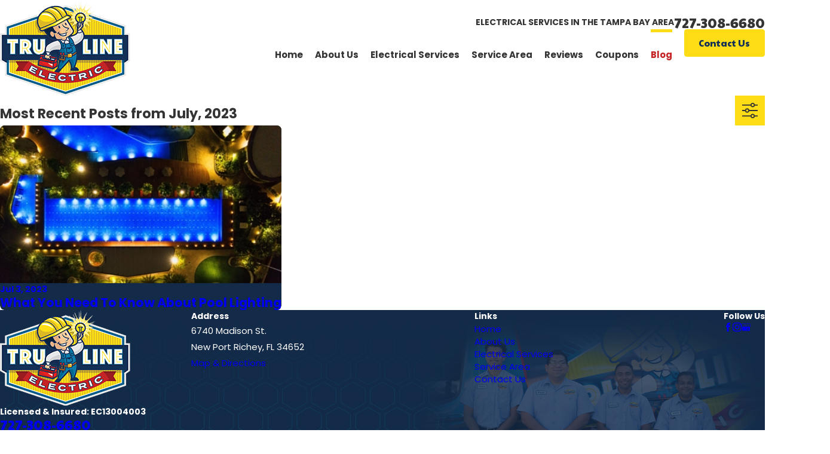

--- FILE ---
content_type: image/svg+xml; charset=utf-8
request_url: https://www.trulineelectric.com/cms/svg/site/mgaq7bdwryt.24.2601151615358.svg
body_size: 21390
content:
<?xml version="1.0" encoding="UTF-8" standalone="no"?>
<svg xmlns="http://www.w3.org/2000/svg" viewBox="0 0 24 24">
<style>
	g path { stroke: none; }
	g.root { display: none; }
	g.root:target { display: inline; }
	g line { stroke: black; }
	g circle { stroke: black; }
	g polyline { stroke: black; }
</style>
<g class="root" id="arrow_down" data-name="arrow down">
	<path d="M13.006 18.316l10.823-10.823a1.217 1.217 0 0 0-1.668-1.668l-10.006 10.006l-10.006-10.006A1.234 1.234 5.402 0 0 0.399 5.642a1.201 1.201 0 0 0-0.117 1.668A0.384 0.384 5.402 0 0 0.399 7.476L11.289 18.316a1.234 1.234 0 0 0 1.668 0Z" />
</g>
<g class="root" id="arrow_left" data-name="arrow-left">
	<path d="M4.82 12.12c0 0.24 0.24 0.48 0.36 0.72L16.69 23.52c0.24 0.36 0.6 0.48 0.96 0.48 0.48 0 0.84-0.12 1.08-0.36 0.48-0.36 0.6-1.2 0.24-1.68 0-0.12-0.12-0.12-0.24-0.24L8.18 12L18.74 2.16c0.48-0.36 0.6-1.2 0.24-1.68 0-0.12-0.12-0.12-0.24-0.24-0.24-0.12-0.6-0.24-1.08-0.24-0.36 0-0.72 0.12-0.96 0.48L5.18 11.16c-0.24 0.24-0.36 0.6-0.36 0.96h0Z" />
</g>
<g class="root" id="arrow_right" data-name="arrow-right">
	<path id="np_arrow_2284437_000000" class="st0" d="M19.184 11.88c0-0.24-0.24-0.48-0.36-0.72L7.305 0.48C7.065 0.12 6.704 0 6.344 0C5.865 0 5.504 0.12 5.264 0.36c-0.48 0.36-0.6 1.2-0.24 1.68c0 0.12 0.12 0.12 0.24 0.24L15.824 12l-10.56 9.84c-0.48 0.36-0.6 1.2-0.24 1.68c0 0.12 0.12 0.12 0.24 0.24C5.504 23.88 5.865 24 6.344 24c0.36 0 0.72-0.12 0.96-0.48l11.52-10.68C19.064 12.6 19.184 12.24 19.184 11.88L19.184 11.88z" />
</g>
<g class="root" id="blog" data-name="blog">
	<path d="M23.81 14.12L21.624 19.793C21.559 19.962 21.397 20.073 21.216 20.073L17.281 20.073L17.281 21.382L22.965 21.382C23.206 21.382 23.402 21.577 23.402 21.818C23.402 22.06 23.206 22.255 22.965 22.255L16.844 22.255L8.975 22.255L8.975 22.255L7.567 22.255C7.244 22.255 6.935 22.184 6.653 22.056L6.344 23.647C6.298 23.884 6.068 24.038 5.831 23.992C5.594 23.947 5.439 23.717 5.485 23.481L5.877 21.47C5.718 21.282 5.588 21.068 5.498 20.83L4.611 18.481L4.611 18.481C4.527 18.255 4.64 18.004 4.867 17.919C5.092 17.834 5.345 17.947 5.43 18.173L6.316 20.523C6.511 21.038 7.009 21.382 7.567 21.382L8.975 21.382L10.678 21.382C10.817 21.382 10.938 21.327 11.029 21.238C11.119 21.147 11.174 21.027 11.174 20.891C11.174 20.767 11.128 20.655 11.05 20.567C10.972 20.48 10.865 20.42 10.739 20.404L8.337 20.106C8.163 20.084 8.002 20.013 7.873 19.902C7.744 19.792 7.646 19.641 7.6 19.47C7.495 19.081 7.284 18.342 7.054 17.742C6.978 17.543 6.9 17.359 6.827 17.214C6.704 16.969 6.587 16.738 6.456 16.54C6.326 16.341 6.186 16.178 6.016 16.048C5.902 15.963 5.774 15.89 5.617 15.833C5.407 15.758 5.144 15.709 4.801 15.709C4.424 15.709 4.129 15.761 3.892 15.849C3.655 15.936 3.473 16.057 3.313 16.215C3.207 16.321 3.111 16.444 3.024 16.588C2.906 16.779 2.803 17.006 2.71 17.263C2.585 17.606 2.478 18.002 2.369 18.434C1.93 20.179 1.051 23.67 1.051 23.67C0.992 23.904 0.755 24.045 0.52 23.987C0.286 23.928 0.144 23.691 0.203 23.458C0.203 23.458 1.082 19.966 1.521 18.221C1.646 17.725 1.772 17.253 1.943 16.819C2.113 16.385 2.328 15.984 2.642 15.651C2.851 15.431 3.103 15.244 3.4 15.108C3.587 15.023 3.79 14.957 4.008 14.912C3.549 14.443 3.265 13.798 3.266 13.091C3.265 12.369 3.561 11.711 4.038 11.239C4.514 10.766 5.174 10.472 5.899 10.472C6.625 10.472 7.285 10.766 7.761 11.239C8.238 11.711 8.534 12.369 8.533 13.091C8.534 13.813 8.238 14.471 7.761 14.943C7.488 15.215 7.153 15.427 6.781 15.558C6.812 15.588 6.842 15.619 6.871 15.65C7.016 15.809 7.137 15.977 7.242 16.147C7.383 16.374 7.498 16.604 7.608 16.822C7.701 17.006 7.788 17.213 7.871 17.431C7.954 17.648 8.033 17.877 8.106 18.1C8.251 18.546 8.37 18.97 8.444 19.24L8.446 19.24L10.848 19.538C11.189 19.581 11.49 19.747 11.704 19.988C11.919 20.229 12.048 20.548 12.048 20.891C12.048 21.064 12.014 21.229 11.955 21.382L16.407 21.382L16.407 20.073L12.909 20.073C12.899 20.073 12.889 20.07 12.879 20.07C12.862 20.069 12.845 20.068 12.83 20.065C12.814 20.062 12.798 20.056 12.783 20.052C12.773 20.049 12.762 20.048 12.753 20.044L12.747 20.041C12.73 20.035 12.715 20.026 12.7 20.018C12.69 20.012 12.679 20.007 12.669 20C12.658 19.993 12.647 19.983 12.636 19.974C12.624 19.966 12.613 19.957 12.603 19.947C12.594 19.938 12.586 19.927 12.577 19.917C12.567 19.906 12.558 19.896 12.549 19.883C12.541 19.871 12.535 19.858 12.528 19.846C12.522 19.833 12.514 19.823 12.509 19.81C12.504 19.798 12.5 19.784 12.496 19.771C12.491 19.757 12.486 19.743 12.483 19.729C12.48 19.718 12.48 19.706 12.478 19.694C12.476 19.677 12.473 19.66 12.473 19.643L12.472 19.637C12.472 19.626 12.475 19.616 12.476 19.606C12.477 19.59 12.477 19.573 12.48 19.557C12.483 19.541 12.489 19.526 12.493 19.51C12.497 19.499 12.497 19.49 12.501 19.479L14.687 13.807C14.753 13.639 14.914 13.527 15.095 13.527L23.402 13.527C23.546 13.527 23.68 13.597 23.762 13.716C23.844 13.836 23.763 13.986 23.81 14.12ZM7.145 14.324C7.463 14.007 7.659 13.574 7.659 13.091C7.659 12.608 7.463 12.175 7.145 11.857C6.825 11.541 6.387 11.346 5.899 11.346C5.412 11.346 4.974 11.541 4.654 11.857C4.335 12.175 4.14 12.608 4.14 13.091C4.14 13.574 4.335 14.007 4.654 14.324C4.974 14.641 5.412 14.836 5.899 14.836C6.387 14.836 6.825 14.641 7.145 14.324ZM15.395 14.4L13.546 19.2L20.916 19.2L22.765 14.4L15.395 14.4ZM20.779 10.036L19.467 10.036L19.467 12.219C19.467 12.395 19.361 12.554 19.197 12.622C19.034 12.689 18.845 12.651 18.721 12.526L16.226 10.036L8.1 10.036C7.619 10.037 7.18 9.84 6.864 9.525C6.548 9.211 6.351 8.772 6.351 8.291L6.351 5.673L6.351 5.673L6.351 1.745C6.351 1.265 6.548 0.825 6.864 0.511C7.18 0.196 7.619 0 8.1 0L13.784 0L13.784 0L20.779 0C21.261 0 21.7 0.196 22.015 0.511C22.331 0.825 22.528 1.265 22.528 1.745L22.528 8.291C22.528 8.772 22.331 9.211 22.015 9.525C21.7 9.84 21.261 10.037 20.779 10.036ZM21.653 1.745C21.653 1.503 21.556 1.288 21.397 1.129C21.238 0.97 21.022 0.873 20.779 0.873L13.784 0.873L13.784 0.873L8.1 0.873C7.858 0.873 7.642 0.97 7.482 1.129C7.323 1.288 7.227 1.503 7.226 1.745L7.226 5.673L7.226 5.673L7.226 8.291C7.227 8.533 7.323 8.749 7.482 8.908C7.642 9.066 7.858 9.163 8.1 9.163L16.407 9.163C16.522 9.163 16.635 9.211 16.716 9.291L18.593 11.165L18.593 9.6C18.593 9.359 18.789 9.163 19.03 9.163L20.779 9.163C21.022 9.163 21.238 9.066 21.397 8.908C21.556 8.749 21.653 8.533 21.653 8.291L21.653 1.745ZM16.405 8.291C16.164 8.291 15.968 8.096 15.968 7.854L15.968 7.362C15.968 6.864 15.894 6.478 15.783 6.187C15.67 5.895 15.521 5.696 15.355 5.553C15.243 5.458 15.122 5.387 14.993 5.336C14.821 5.269 14.632 5.237 14.439 5.237L14.21 5.237L14.209 5.237L14.209 5.237L14.001 5.237C13.785 5.237 13.572 5.277 13.383 5.363C13.193 5.45 13.023 5.58 12.876 5.78C12.778 5.913 12.691 6.079 12.622 6.288C12.53 6.565 12.472 6.92 12.472 7.362L12.472 7.854C12.472 8.096 12.276 8.291 12.035 8.291C11.794 8.291 11.598 8.096 11.598 7.854L11.598 7.362C11.598 6.779 11.683 6.287 11.842 5.874C11.999 5.462 12.233 5.132 12.517 4.89C12.632 4.791 12.757 4.708 12.886 4.639C12.616 4.332 12.449 3.929 12.45 3.491C12.449 3.01 12.649 2.57 12.966 2.256C13.284 1.941 13.725 1.745 14.209 1.745C14.692 1.745 15.135 1.941 15.451 2.256C15.769 2.57 15.968 3.01 15.968 3.491C15.968 3.925 15.806 4.324 15.541 4.629C15.813 4.774 16.066 4.986 16.27 5.264C16.426 5.477 16.555 5.728 16.649 6.015C16.775 6.398 16.842 6.844 16.842 7.362L16.842 7.854C16.842 8.096 16.646 8.291 16.405 8.291ZM14.836 2.875C14.675 2.716 14.455 2.619 14.209 2.618C13.962 2.619 13.743 2.716 13.582 2.875C13.422 3.035 13.325 3.249 13.325 3.491C13.325 3.733 13.422 3.947 13.582 4.107C13.743 4.266 13.962 4.363 14.209 4.364L14.21 4.364C14.456 4.363 14.675 4.266 14.836 4.107C14.996 3.947 15.094 3.733 15.094 3.491C15.094 3.249 14.996 3.035 14.836 2.875Z" />
</g>
<g class="root" id="blog_menu" data-name="blog menu">
	<path d="M16.285 0.001a3.434 3.434 0 0 0-3.304 2.571H0V4.286H12.981a3.409 3.409 0 0 0 6.609 0H24V2.572H19.59A3.434 3.434-1.715 0 0 16.285 0.001Zm0 1.714a1.714 1.714 0 1 1-1.714 1.714A1.702 1.702-1.715 0 1 16.285 1.715ZM7.714 8.572a3.434 3.434 0 0 0-3.304 2.571H0v1.714H4.41a3.409 3.409 0 0 0 6.609 0H24V11.143H11.018A3.434 3.434-1.715 0 0 7.714 8.572Zm0 1.714a1.714 1.714 0 1 1-1.714 1.714A1.702 1.702-1.715 0 1 7.714 10.286Zm8.571 6.857a3.434 3.434 0 0 0-3.304 2.571H0v1.714H12.981a3.409 3.409 0 0 0 6.609 0H24V19.715H19.59A3.434 3.434-1.715 0 0 16.285 17.143Zm0 1.714a1.714 1.714 0 1 1-1.714 1.714A1.702 1.702-1.715 0 1 16.285 18.858Z" />
</g>
<g class="root" id="clean-reliable" data-name="clean-reliable">
	<path d="M23.861 10.798l-1.48 1.434c-0.509 0.509-0.601 0.925-0.694 2.358c-0.046 0.555-0.139 1.064-0.509 1.572l0.277 0.277c0.324 0.324 0.509 0.786 0.509 1.249s-0.185 0.925-0.509 1.249c-0.37 0.324-0.832 0.509-1.249 0.509c-0.277 0-0.555-0.092-0.832-0.185c-0.092 0.324-0.231 0.647-0.462 0.879c-0.37 0.324-0.832 0.509-1.249 0.509c-0.139 0-0.324-0.046-0.462-0.046c-0.046 0.416-0.231 0.786-0.509 1.064c-0.37 0.324-0.832 0.509-1.249 0.509c-0.462 0-0.925-0.185-1.249-0.509c-0.185-0.185-0.185-0.462 0-0.647c0.185-0.185 0.462-0.185 0.647 0c0.324 0.324 0.879 0.324 1.249 0c0.185-0.139 0.277-0.37 0.277-0.601c0-0.231-0.092-0.462-0.231-0.601l-1.803-1.757c-0.185-0.185-0.185-0.462 0-0.647c0.185-0.185 0.462-0.185 0.647 0l1.803 1.757c0.092 0.092 0.139 0.139 0.185 0.231c0.046 0 0.092 0.046 0.139 0.092c0.324 0.324 0.879 0.324 1.249 0c0.185-0.139 0.231-0.37 0.231-0.601c0-0.231-0.092-0.462-0.231-0.601L15.399 15.421c-0.185-0.185-0.185-0.462 0-0.647c0.185-0.185 0.462-0.185 0.647 0l3.561 3.514c0.324 0.324 0.879 0.324 1.249 0c0.185-0.139 0.231-0.37 0.231-0.601c0-0.231-0.092-0.462-0.231-0.601l-4.671-4.578c-0.185-0.185-0.185-0.462 0-0.647c0.185-0.185 0.462-0.185 0.647 0l3.699 3.653c0.139-0.277 0.231-0.555 0.231-0.971c0.139-1.434 0.185-2.127 0.971-2.913l1.48-1.434c0.185-0.185 0.462-0.185 0.647 0C24.046 10.289 24.046 10.613 23.861 10.798zM9.157 10.151l2.266-2.173c-0.509-0.231-1.064-0.37-1.988-0.555l-0.092-0.046c-0.647-0.139-1.156-0.277-1.757-0.786l-4.208 4.162c0.509 0.601 0.601 1.017 0.74 1.757C4.163 12.786 4.255 13.109 4.348 13.572c0.139 0.509 0.37 1.017 0.694 1.48l0.185-0.185h0c0.694-0.647 1.757-0.647 2.451 0c0.231 0.231 0.37 0.509 0.462 0.786c0.647-0.37 1.526-0.277 2.081 0.277c0.324 0.324 0.509 0.74 0.509 1.202c0 0 0 0.046 0 0.046c0.462 0 0.925 0.139 1.295 0.509c0.324 0.324 0.509 0.74 0.509 1.202c0 0.324-0.092 0.601-0.231 0.832c0.277 0.092 0.555 0.231 0.786 0.416c0.324 0.324 0.509 0.74 0.509 1.202s-0.185 0.879-0.509 1.202l-0.786 0.786c-0.324 0.324-0.786 0.509-1.202 0.509c-0.462 0-0.879-0.185-1.202-0.509c-0.324-0.324-0.509-0.74-0.509-1.202c0 0 0-0.046 0-0.046c-0.046 0-0.046 0-0.092 0c-0.462 0-0.879-0.185-1.202-0.509c-0.324-0.324-0.509-0.74-0.509-1.202c0 0 0-0.046 0-0.046c-0.046 0-0.046 0-0.092 0c-0.462 0-0.879-0.185-1.202-0.509c-0.324-0.324-0.509-0.74-0.509-1.202c0 0 0-0.046 0-0.046c-0.046 0-0.046 0-0.092 0c-0.462 0-0.879-0.185-1.202-0.509C4.117 17.734 3.932 17.271 3.932 16.855c0-0.416 0.185-0.832 0.462-1.156c-0.462-0.601-0.786-1.249-0.925-1.896c-0.092-0.462-0.185-0.786-0.231-1.11c-0.139-0.601-0.185-0.925-0.462-1.295l-0.555 0.555c-0.092 0.092-0.185 0.139-0.324 0.139c-0.139 0-0.231-0.046-0.324-0.139l-1.434-1.387c-0.185-0.185-0.185-0.462 0-0.647c0.185-0.185 0.462-0.185 0.647 0l1.11 1.064l5.919-5.873l-4.439-4.162c-0.185-0.185-0.185-0.462 0-0.647c0.185-0.185 0.462-0.185 0.647 0L8.741 4.787c0.092 0.092 0.139 0.185 0.139 0.324c0 0.139-0.046 0.231-0.139 0.324L8.278 5.943c0.416 0.324 0.74 0.37 1.295 0.509l0.092 0.046c1.11 0.277 1.803 0.462 2.451 0.786l0.277-0.277c0.555-0.555 1.295-0.879 2.127-0.971c1.434-0.139 1.85-0.185 2.405-0.694l2.127-2.266c0.185-0.185 0.462-0.185 0.647 0c0.185 0.185 0.185 0.462 0 0.647l-2.127 2.266c-0.786 0.786-1.526 0.832-2.96 0.971c-0.601 0.046-1.11 0.277-1.526 0.694l-3.237 3.145c-0.139 0.139-0.231 0.324-0.231 0.555s0.092 0.416 0.231 0.555c0.324 0.324 0.832 0.324 1.156 0l1.156-1.156c0.832-0.832 1.803-0.647 2.59-0.509c0.925 0.185 1.711 0.324 2.682-0.601c0.185-0.185 0.462-0.185 0.647 0c0.185 0.185 0.185 0.462 0 0.647c-1.295 1.295-2.543 1.064-3.514 0.879c-0.832-0.139-1.295-0.231-1.803 0.231l-1.156 1.156c-0.324 0.324-0.786 0.509-1.202 0.509c-0.462 0-0.879-0.185-1.202-0.509c-0.324-0.324-0.509-0.74-0.509-1.202S8.833 10.474 9.157 10.151zM12.393 20.786c-0.139-0.139-0.37-0.231-0.555-0.231c-0.185 0-0.416 0.092-0.555 0.231c0 0 0 0 0 0l-0.786 0.786c-0.139 0.139-0.231 0.324-0.231 0.555s0.092 0.416 0.231 0.555c0.324 0.324 0.832 0.324 1.156 0l0.786-0.786c0.139-0.139 0.231-0.324 0.231-0.555S12.578 20.971 12.393 20.786zM10.221 18.288C10.221 18.288 10.221 18.288 10.221 18.288l-1.526 1.526c-0.139 0.139-0.231 0.324-0.231 0.555s0.092 0.416 0.231 0.555c0.324 0.324 0.832 0.324 1.156 0l1.526-1.526c0.139-0.139 0.231-0.324 0.231-0.555s-0.092-0.416-0.231-0.555c-0.139-0.139-0.37-0.231-0.555-0.231C10.591 18.057 10.359 18.15 10.221 18.288zM8.417 16.531L6.891 18.057c-0.139 0.139-0.231 0.324-0.231 0.555s0.092 0.416 0.231 0.555c0.324 0.324 0.832 0.324 1.156 0l1.526-1.526c0.139-0.139 0.231-0.324 0.231-0.555s-0.092-0.416-0.231-0.555c-0.139-0.139-0.37-0.231-0.555-0.231C8.787 16.3 8.556 16.392 8.417 16.531C8.417 16.531 8.417 16.531 8.417 16.531zM5.874 15.514l-0.786 0.786c-0.139 0.139-0.231 0.324-0.231 0.555s0.092 0.416 0.231 0.555c0.324 0.324 0.832 0.324 1.156 0l0.786-0.786c0.139-0.139 0.231-0.324 0.231-0.555c0-0.231-0.092-0.416-0.231-0.555C6.706 15.19 6.198 15.19 5.874 15.514z" />
</g>
<g class="root" id="close" data-name="close">
	<path d="M1.285 0.002A1.498 1.498 0.012 0 0 0.012 1.5a1.498 1.498 0 0 0 0.434 0.884L10.019 11.986L0.447 21.604a1.408 1.408 0 0 0 0 1.992a1.393 1.393 0 0 0 1.962 0L11.996 14.009l9.572 9.587a1.498 1.498 0 0 0 2.007 0a1.408 1.408 0 0 0 0-1.992L14.034 11.986l9.587-9.587A1.423 1.423 0.012 0 0 21.614 0.437L11.996 10.009L2.454 0.437A1.588 1.588 0.012 0 0 1.285 0.002Z" />
</g>
<g class="root" id="cta_about_us" data-name="cta about us">
	<path d="M12.496 9.14v8.114c0 0.22-0.18 0.4-0.4 0.4s-0.4-0.18-0.4-0.4v-8.114c0-0.22 0.18-0.4 0.4-0.4s0.4 0.18 0.4 0.4Zm-0.4-3.159c-0.36 0-0.652 0.292-0.652 0.652s0.292 0.652 0.652 0.652 0.652-0.292 0.652-0.652-0.292-0.652-0.652-0.652Zm10.29 12.032l1.088 5.935l-6.094-1.221c-1.69 0.847-3.536 1.272-5.381 1.272-1.894 0-3.789-0.447-5.517-1.341C3.033 20.874 0.652 17.51 0.115 13.662-0.422 9.813 0.946 5.926 3.776 3.262 6.606 0.598 10.569-0.531 14.378 0.238c3.809 0.77 7.022 3.35 8.596 6.902 1.554 3.507 1.332 7.558-0.586 10.874Zm-0.843-0.15l0.076-0.129c1.856-3.116 2.088-6.954 0.619-10.27-1.468-3.316-4.469-5.722-8.022-6.441-0.735-0.149-1.474-0.22-2.211-0.22-2.828 0-5.588 1.072-7.683 3.044C1.684 6.332 0.406 9.958 0.908 13.551c0.503 3.591 2.724 6.73 5.944 8.398 3.22 1.666 7.066 1.668 10.288 0.005l0.124-0.064l5.21 1.044l-0.928-5.068Z" />
</g>
<g class="root" id="cta_coupons" data-name="cta coupons">
	<path d="M10.8 10.8c1.02-1.02 1.022-2.684 0.002-3.704-0.51-0.51-1.181-0.764-1.853-0.764s-1.344 0.255-1.853 0.764c-1.02 1.02-1.017 2.684 0.003 3.704 1.02 1.02 2.682 1.02 3.701 0Zm-3.117-0.585c-0.704-0.704-0.705-1.83-0.003-2.534 0.351-0.351 0.81-0.528 1.268-0.528h0c0.458 0 0.917 0.176 1.268 0.528 0.704 0.704 0.701 1.83-0.003 2.534-0.704 0.704-1.827 0.704-2.531 0Zm8.713-3.033s0 0 0 0c0 0 0 0 0 0h0s0 0 0 0Zm-7.447-0.849h0h0Zm7.747 1.562l-8.802 8.802c-0.162 0.162-0.425 0.162-0.587 0-0.162-0.162-0.162-0.425 0-0.587l8.806-8.802c0.075-0.078 0.177-0.122 0.284-0.125 0.171-0.006 0.327 0.095 0.393 0.254 0.066 0.158 0.029 0.341-0.095 0.459h0Zm7.04 3.311c-0.143-0.26-0.321-0.53-0.504-0.795-0.182-0.264-0.366-0.525-0.507-0.746-0.143-0.221-0.237-0.42-0.251-0.471-0.014-0.05-0.03-0.27-0.018-0.531 0.012-0.263 0.042-0.578 0.068-0.897 0.024-0.32 0.047-0.645 0.039-0.941-0.006-0.296-0.015-0.557-0.168-0.822-0.153-0.264-0.375-0.407-0.629-0.56-0.252-0.153-0.545-0.294-0.834-0.432-0.29-0.138-0.576-0.275-0.81-0.395-0.233-0.12-0.419-0.245-0.455-0.282-0.038-0.038-0.161-0.219-0.282-0.452-0.12-0.233-0.252-0.522-0.39-0.813-0.138-0.29-0.284-0.578-0.437-0.83-0.153-0.252-0.291-0.477-0.555-0.63-0.264-0.153-0.528-0.165-0.824-0.171-0.296-0.006-0.621 0.015-0.941 0.041-0.32 0.024-0.633 0.054-0.896 0.068-0.263 0.012-0.485-0.002-0.534-0.015-0.05-0.014-0.249-0.113-0.471-0.254-0.221-0.143-0.482-0.326-0.746-0.507-0.264-0.182-0.531-0.362-0.791-0.504-0.26-0.143-0.495-0.266-0.801-0.266s-0.539 0.123-0.797 0.266c-0.26 0.143-0.53 0.323-0.795 0.504-0.264 0.182-0.521 0.365-0.743 0.507-0.221 0.143-0.42 0.24-0.471 0.254-0.05 0.014-0.273 0.027-0.534 0.015-0.263-0.012-0.578-0.042-0.897-0.068-0.32-0.024-0.642-0.047-0.938-0.041-0.296 0.006-0.561 0.018-0.825 0.171-0.264 0.153-0.405 0.377-0.558 0.63-0.153 0.252-0.296 0.542-0.434 0.83-0.138 0.29-0.272 0.579-0.39 0.813-0.12 0.233-0.245 0.416-0.281 0.452-0.038 0.038-0.222 0.161-0.456 0.282-0.233 0.12-0.519 0.257-0.809 0.395-0.29 0.138-0.582 0.281-0.834 0.432-0.252 0.153-0.477 0.294-0.63 0.56-0.153 0.264-0.161 0.527-0.168 0.822-0.006 0.296 0.015 0.621 0.039 0.941 0.024 0.32 0.051 0.636 0.063 0.897 0.012 0.263-0.002 0.482-0.015 0.531-0.014 0.05-0.113 0.249-0.254 0.471-0.143 0.221-0.321 0.48-0.504 0.746-0.182 0.264-0.362 0.536-0.506 0.795-0.143 0.26-0.266 0.492-0.266 0.797s0.123 0.539 0.266 0.797c0.143 0.26 0.323 0.528 0.506 0.794 0.182 0.264 0.362 0.524 0.504 0.746 0.143 0.221 0.24 0.42 0.254 0.471 0.014 0.05 0.027 0.27 0.015 0.531-0.012 0.263-0.039 0.578-0.063 0.897-0.024 0.32-0.047 0.645-0.039 0.941 0.006 0.296 0.015 0.557 0.168 0.822 0.153 0.264 0.377 0.407 0.63 0.56 0.252 0.153 0.545 0.297 0.834 0.437 0.29 0.138 0.576 0.272 0.809 0.39 0.233 0.12 0.419 0.245 0.456 0.282 0.038 0.038 0.161 0.219 0.281 0.452 0.12 0.233 0.252 0.522 0.39 0.813 0.14 0.29 0.281 0.578 0.434 0.83 0.153 0.252 0.294 0.477 0.558 0.63 0.264 0.153 0.53 0.165 0.825 0.171 0.296 0.006 0.618-0.015 0.938-0.039 0.32-0.024 0.636-0.056 0.897-0.069 0.263-0.012 0.485 0.002 0.534 0.015 0.05 0.014 0.249 0.113 0.471 0.254s0.477 0.326 0.743 0.507c0.264 0.182 0.536 0.362 0.795 0.504 0.26 0.143 0.492 0.266 0.797 0.266s0.542-0.123 0.801-0.266c0.26-0.143 0.527-0.323 0.791-0.504s0.525-0.365 0.746-0.507c0.221-0.143 0.42-0.24 0.471-0.254 0.05-0.014 0.272-0.027 0.534-0.015 0.263 0.012 0.576 0.044 0.896 0.069 0.32 0.024 0.645 0.047 0.941 0.039 0.296-0.006 0.56-0.018 0.824-0.171 0.264-0.153 0.404-0.377 0.555-0.63 0.153-0.252 0.297-0.542 0.437-0.83 0.138-0.29 0.272-0.579 0.39-0.813 0.12-0.233 0.245-0.416 0.282-0.452 0.038-0.038 0.222-0.161 0.455-0.282 0.233-0.12 0.521-0.252 0.81-0.39 0.29-0.138 0.582-0.284 0.834-0.437 0.252-0.153 0.477-0.294 0.629-0.56 0.153-0.264 0.162-0.527 0.168-0.822s-0.015-0.621-0.039-0.941c-0.024-0.32-0.054-0.636-0.068-0.897-0.012-0.263 0.005-0.482 0.018-0.531 0.014-0.05 0.11-0.249 0.251-0.471 0.143-0.221 0.326-0.48 0.507-0.746 0.182-0.264 0.362-0.534 0.504-0.794 0.143-0.26 0.266-0.492 0.266-0.797s-0.123-0.539-0.266-0.797Zm-0.723 1.196c-0.117 0.212-0.285 0.467-0.461 0.725-0.177 0.258-0.365 0.519-0.522 0.764-0.156 0.245-0.288 0.456-0.354 0.705-0.066 0.249-0.057 0.494-0.044 0.785 0.014 0.29 0.044 0.611 0.068 0.923 0.024 0.312 0.042 0.617 0.038 0.858-0.005 0.242-0.056 0.423-0.059 0.428s-0.135 0.138-0.342 0.263-0.479 0.261-0.761 0.396c-0.282 0.135-0.575 0.27-0.833 0.404-0.258 0.134-0.479 0.249-0.66 0.431-0.183 0.183-0.297 0.402-0.431 0.659-0.134 0.258-0.269 0.552-0.404 0.834-0.135 0.282-0.269 0.554-0.393 0.761-0.125 0.207-0.263 0.341-0.266 0.342s-0.186 0.053-0.428 0.057c-0.242 0.005-0.546-0.015-0.858-0.039-0.312-0.024-0.632-0.053-0.923-0.068-0.29-0.014-0.537-0.021-0.786 0.047-0.249 0.066-0.458 0.197-0.702 0.354-0.245 0.156-0.509 0.342-0.767 0.519-0.258 0.177-0.513 0.345-0.725 0.461-0.212 0.117-0.396 0.165-0.399 0.165s-0.185-0.05-0.396-0.165c-0.212-0.116-0.467-0.284-0.725-0.461-0.258-0.177-0.521-0.362-0.765-0.519-0.245-0.156-0.455-0.287-0.704-0.354-0.249-0.066-0.498-0.06-0.788-0.047-0.291 0.014-0.611 0.044-0.923 0.068-0.312 0.024-0.617 0.045-0.858 0.039-0.242-0.005-0.422-0.056-0.425-0.057-0.003-0.002-0.14-0.137-0.266-0.342-0.125-0.207-0.263-0.479-0.398-0.761-0.135-0.282-0.27-0.576-0.404-0.834-0.134-0.258-0.249-0.477-0.431-0.659-0.183-0.183-0.402-0.297-0.659-0.431-0.258-0.134-0.549-0.269-0.83-0.404-0.282-0.135-0.557-0.272-0.764-0.398-0.207-0.125-0.338-0.26-0.339-0.263s-0.053-0.186-0.059-0.428c-0.005-0.242 0.012-0.546 0.038-0.858 0.024-0.312 0.053-0.632 0.068-0.923 0.014-0.29 0.024-0.536-0.044-0.785-0.066-0.249-0.2-0.461-0.357-0.707-0.156-0.245-0.342-0.506-0.519-0.764-0.177-0.258-0.345-0.513-0.461-0.725-0.116-0.212-0.162-0.396-0.162-0.399s0.045-0.189 0.162-0.399c0.117-0.212 0.285-0.467 0.461-0.725 0.177-0.258 0.362-0.519 0.519-0.764 0.156-0.245 0.291-0.453 0.357-0.702 0.066-0.249 0.057-0.498 0.044-0.788-0.014-0.29-0.044-0.611-0.068-0.923-0.024-0.312-0.042-0.617-0.038-0.858 0.005-0.242 0.056-0.423 0.059-0.428 0.002-0.003 0.132-0.138 0.339-0.263 0.207-0.125 0.482-0.261 0.764-0.396 0.282-0.135 0.573-0.27 0.83-0.404 0.258-0.134 0.477-0.249 0.659-0.431 0.183-0.183 0.297-0.402 0.431-0.659 0.134-0.258 0.269-0.552 0.404-0.834 0.135-0.282 0.273-0.554 0.398-0.761 0.125-0.207 0.261-0.341 0.266-0.342s0.183-0.053 0.425-0.057c0.242-0.005 0.546 0.015 0.858 0.039 0.312 0.024 0.632 0.053 0.923 0.068 0.29 0.014 0.539 0.021 0.788-0.047 0.249-0.066 0.459-0.197 0.704-0.354 0.245-0.156 0.509-0.342 0.765-0.519 0.258-0.177 0.513-0.345 0.725-0.461 0.212-0.117 0.393-0.165 0.396-0.165h0c0.005 0 0.189 0.05 0.399 0.165 0.212 0.117 0.467 0.284 0.725 0.461 0.258 0.177 0.522 0.362 0.767 0.519 0.245 0.156 0.453 0.287 0.702 0.354 0.249 0.066 0.495 0.06 0.786 0.047 0.29-0.014 0.611-0.044 0.923-0.068 0.312-0.024 0.617-0.045 0.858-0.039 0.242 0.005 0.423 0.056 0.428 0.057 0.003 0.002 0.141 0.137 0.266 0.342s0.258 0.479 0.393 0.761c0.135 0.282 0.27 0.576 0.404 0.834 0.134 0.258 0.249 0.477 0.431 0.659 0.183 0.183 0.402 0.297 0.66 0.431 0.258 0.134 0.551 0.269 0.833 0.404 0.282 0.135 0.555 0.272 0.761 0.396 0.207 0.125 0.341 0.26 0.342 0.263 0.002 0.003 0.053 0.186 0.059 0.428 0.005 0.242-0.014 0.546-0.038 0.858-0.024 0.312-0.053 0.632-0.068 0.923-0.014 0.29-0.024 0.539 0.044 0.788 0.066 0.249 0.198 0.458 0.354 0.702 0.156 0.245 0.345 0.506 0.522 0.764 0.177 0.258 0.345 0.513 0.461 0.725 0.117 0.212 0.162 0.396 0.162 0.399s-0.045 0.189-0.162 0.399Zm-7.957 0.038h0c-0.671 0-1.343 0.257-1.853 0.765-1.02 1.02-1.02 2.682 0 3.701 1.02 1.02 2.685 1.022 3.704 0.003 1.02-1.02 1.02-2.687 0-3.705-0.51-0.51-1.181-0.764-1.853-0.764Zm1.266 3.884c-0.704 0.704-1.83 0.701-2.534-0.003-0.704-0.704-0.704-1.827 0-2.531 0.351-0.351 0.81-0.528 1.266-0.528h0c0.458-0.002 0.915 0.176 1.266 0.527 0.704 0.704 0.704 1.832 0 2.535Z" />
</g>
<g class="root" id="cta_services" data-name="cta services">
	<path d="M17.907 8.137l1.438-1.438l0.005 0.005l0.52 0.52l-0.005 0.005l-1.438 1.438l-0.005-0.005l-0.52-0.52l0.005-0.005Zm-1.101-1.06l0.52 0.52l0.005 0.005l1.438-1.438l0.005-0.005l-0.52-0.52l-0.005-0.005l-1.438 1.438l-0.005 0.005Zm-2.586 5.178l-0.52 0.52l-0.005 0.005l8.183 8.183l0.005 0.005l0.52-0.52l0.005-0.005l-8.183-8.183l-0.005-0.005Zm9.654 8.817c-0.005 0.723-0.29 1.398-0.804 1.899-0.515 0.513-1.174 0.786-1.908 0.786s-1.395-0.271-1.91-0.786l-7.222-7.222l-7.546 7.546c-0.454 0.454-1.056 0.705-1.692 0.705s-1.237-0.25-1.692-0.705c-0.45-0.45-0.698-1.047-0.698-1.678s0.249-1.228 0.698-1.678l8.05-8.079l0.74-0.74L3.576 4.808l-1.962-0.544l-0.002-0.003L0.126 1.456L1.584 0l0.005 0.002l2.775 1.458l0.002 0.003l0.572 1.96l6.26 6.393l3.046-3.046c-0.448-1.683 0.012-3.416 1.23-4.635 1.293-1.264 3.155-1.71 4.857-1.16l0.591 0.184l-0.008 0.008l-2.47 2.499l2.316 2.316l2.505-2.505l0.184 0.592c0.549 1.731 0.105 3.591-1.16 4.857-1.22 1.22-2.952 1.678-4.635 1.23l-1.779 1.779l7.287 7.287l-0.002 0.003c0.465 0.509 0.718 1.167 0.714 1.854Zm-12.843-8.234l1.91-1.91l-0.884-0.884l-1.91 1.91l0.884 0.884Zm-0.52 0.52l-0.885-0.908L1.62 20.458c-0.308 0.308-0.477 0.718-0.477 1.158s0.17 0.849 0.477 1.158c0.312 0.312 0.718 0.483 1.144 0.483 0.45 0 0.855-0.168 1.172-0.483l7.546-7.574l-0.884-0.884l-7.078 7.078l-0.522-0.522l7.512-7.512Zm5.51-10.68c-1.057 1.057-1.44 2.661-0.975 4.085l0.074 0.22l-2.566 2.566l0.884 0.884l1.136-1.136l0.005 0.005l0.518 0.518l-0.005 0.005l-0.672 0.672l0.884 0.884l2.108-2.108l0.003 0.002l0.219 0.072c1.444 0.473 3.009 0.099 4.083-0.975 0.45-0.45 0.792-1.005 0.987-1.608 0.195-0.597 0.248-1.242 0.153-1.866l-2.122 2.122l-0.005-0.005l-3.354-3.354l0.005-0.005l2.118-2.118c-0.206-0.03-0.422-0.046-0.627-0.046-1.054 0-2.093 0.432-2.846 1.185Zm6.546 19.752c0.362-0.37 0.561-0.856 0.561-1.371 0-0.522-0.206-1.014-0.578-1.388l-8.655-8.655l-2.775 2.775l8.655 8.655c0.374 0.374 0.865 0.578 1.388 0.578s1.014-0.206 1.388-0.578l0.016-0.016ZM1.73 0.897l-0.705 0.705l1.053 2.03l1.875 0.509l0.02 0.02l6.466 6.44l0.29-0.29L4.294 3.825v-0.002s-0.536-1.847-0.536-1.847l-2.031-1.08Zm14.522 5.622l1.438-1.438l0.005-0.005l-0.52-0.52l-0.005-0.005l-1.438 1.438l-0.005 0.005l0.52 0.52l0.005 0.005Zm-3.35 7.065l-0.52 0.52l-0.005 0.005l8.183 8.183l0.005 0.005l0.52-0.52l0.005-0.005l-8.183-8.183l-0.005-0.005Z" />
</g>
<g class="root" id="electricians" data-name="electricians">
	<path d="M4.111 19.279c0.093 0.139 0.093 0.371 0.046 0.51l-1.576 3.431C2.488 23.452 2.302 23.591 2.071 23.591c-0.093 0-0.139 0-0.232-0.046c-0.278-0.139-0.417-0.464-0.278-0.742l1.205-2.689H0.541c-0.185 0-0.371-0.093-0.464-0.232c-0.093-0.139-0.093-0.371-0.046-0.51l1.576-3.431c0.139-0.278 0.464-0.417 0.742-0.278c0.278 0.139 0.417 0.464 0.278 0.695L1.375 19.047h2.272C3.832 19.047 4.018 19.14 4.111 19.279zM24 4.953v1.994c0 0.139-0.046 0.278-0.139 0.371l-2.782 3.014v2.225c0 0.278-0.232 0.556-0.556 0.556h-3.709c-0.278 0-0.556-0.232-0.556-0.556v-2.225l-2.782-3.014c-0.093-0.093-0.139-0.232-0.139-0.371V4.953c0-0.278 0.232-0.556 0.556-0.556h1.762V0.966c0-0.278 0.232-0.556 0.556-0.556c0.278 0 0.556 0.232 0.556 0.556v3.477h3.848V0.966c0-0.278 0.232-0.556 0.556-0.556s0.556 0.232 0.556 0.556v3.477h1.762C23.768 4.443 24 4.675 24 4.953zM22.934 5.509H14.496v1.252l2.782 3.014c0.093 0.093 0.139 0.232 0.139 0.371v1.901h2.596V10.146c0-0.139 0.046-0.278 0.139-0.371l2.782-3.014V5.509zM17.973 7.874H19.456c0.278 0 0.556-0.232 0.556-0.556c0-0.278-0.232-0.556-0.556-0.556h-1.484c-0.278 0-0.556 0.232-0.556 0.556C17.417 7.596 17.648 7.874 17.973 7.874zM19.456 14.133h-1.484c-0.278 0-0.556 0.232-0.556 0.556c0 0.278 0.232 0.556 0.556 0.556h0.185v3.663c0 1.994-1.623 3.616-3.616 3.616c-1.994 0-3.616-1.623-3.616-3.616V13.298c0.51-0.232 0.835-0.695 0.835-1.298c0-0.556-0.371-1.066-0.835-1.298V5.092C10.926 2.496 8.839 0.409 6.243 0.409C3.647 0.409 1.561 2.496 1.561 5.092l0 8.16H1.329c-0.278 0-0.556 0.232-0.556 0.556c0 0.278 0.232 0.556 0.556 0.556h1.484c0.278 0 0.556-0.232 0.556-0.556c0-0.278-0.232-0.556-0.556-0.556H2.627l0-8.16c0-1.994 1.623-3.616 3.616-3.616c1.994 0 3.616 1.623 3.616 3.616v5.61c-0.51 0.232-0.835 0.695-0.835 1.298c0 0.556 0.371 1.066 0.835 1.298v5.61c0 2.596 2.086 4.683 4.683 4.683c1.252 0 2.457-0.51 3.338-1.391c0.881-0.881 1.391-2.086 1.391-3.338l0-3.663H19.456c0.278 0 0.556-0.232 0.556-0.556C20.013 14.411 19.781 14.133 19.456 14.133z" />
</g>
<g class="root" id="flair" data-name="flair">
	<path d="M12.005 4.669C12.081 4.669 12.156 4.682 12.227 4.708L22.337 8.371C22.594 8.464 22.767 8.711 22.767 8.984L22.767 15.025C22.767 15.299 22.594 15.545 22.337 15.639L12.227 19.301C12.156 19.327 12.081 19.34 12.005 19.34C11.929 19.34 11.854 19.327 11.782 19.301L1.673 15.639C1.415 15.545 1.242 15.299 1.242 15.025L1.242 8.984C1.242 8.711 1.415 8.464 1.673 8.371L11.782 4.708C11.854 4.682 11.929 4.669 12.005 4.669M12.005 3.427C11.786 3.427 11.568 3.464 11.359 3.54L1.249 7.202C0.499 7.474 0 8.187 0 8.984L0 15.025C0 15.822 0.499 16.535 1.249 16.807L11.359 20.469C11.568 20.545 11.786 20.573 12.005 20.573C12.223 20.573 12.441 20.545 12.65 20.469L22.76 16.807C23.51 16.535 24 15.822 24 15.025L24 8.984C24 8.187 23.51 7.474 22.76 7.202L12.65 3.54C12.441 3.464 12.223 3.427 12.005 3.427L12.005 3.427Z" />
</g>
<g class="root" id="footer_phone" data-name="footer phone">
	<path d="M21.862 17.148c-0.207-0.206-0.414-0.378-0.62-0.586-0.689-0.62-1.413-1.206-2.208-1.79l-0.24-0.173l-0.24 0.173A21.299 21.299 0 0 0 15.276 17.424c-0.448-0.104-0.828-0.206-1.207-0.31a11.313 11.313 0 0 1-4.483-2.721A10.911 10.911 0 0 1 6.864 9.917c-0.104-0.344-0.207-0.757-0.311-1.206a21.278 21.278 0 0 0 2.655-3.272l0.173-0.24l-0.207-0.276C8.586 4.166 8.001 3.408 7.38 2.721c-0.173-0.206-0.379-0.413-0.586-0.62C6.173 1.446 5.517 0.827 4.828 0.206L4.587 0L4.38 0.173A15.153 15.153 0 0 0 0.276 3.512c-0.069 0.069-0.104 0.138-0.173 0.206L0 3.856v0.173A19.776 19.776 0 0 0 2.172 11.293a22.777 22.777 0 0 0 2.001 3.237a23.861 23.861 0 0 0 2.448 2.858a23.877 23.877 0 0 0 2.863 2.444a21.036 21.036 0 0 0 3.241 1.997A20.531 20.531 0 0 0 20.001 24h0.173l0.138-0.104c0.069-0.069 0.138-0.104 0.207-0.173a15.807 15.807 0 0 0 3.345-4.097L24 19.352l-0.207-0.24c-0.62-0.689-1.276-1.344-1.931-1.963M19.932 23.036c-0.035 0-0.035 0.035-0.069 0.035-4.518-0.447-9-2.721-12.655-6.336C3.587 13.119 1.31 8.643 0.864 4.097c0-0.035 0.035-0.035 0.035-0.069A14.241 14.241 0 0 1 4.518 1.033c0.586 0.516 1.139 1.068 1.655 1.619 0.173 0.206 0.379 0.413 0.551 0.62a20.619 20.619 0 0 1 1.551 1.893A21.003 21.003 0 0 1 5.76 8.229l-0.173 0.173l0.035 0.206a13.872 13.872 0 0 0 0.379 1.515a12.1 12.1 0 0 0 2.931 4.856a11.748 11.748 0 0 0 4.861 2.928a12.169 12.169 0 0 0 1.517 0.378l0.207 0.035l0.173-0.173a21.024 21.024 0 0 1 3.069-2.513c0.655 0.516 1.31 1.033 1.897 1.549 0.207 0.173 0.414 0.378 0.62 0.551 0.551 0.516 1.104 1.068 1.62 1.653a13.104 13.104 0 0 1-2.965 3.648" />
</g>
<g class="root" id="footer_pin" data-name="footer pin">
	<path d="M12 24a0.477 0.477 0 0 1-0.392-0.206C11.29 23.336 3.826 12.546 3.826 8.174a8.174 8.174 0 1 1 16.348 0c0 4.372-7.464 15.163-7.782 15.62A0.477 0.477 3.826 0 1 12 24M12 0.92A7.243 7.243 3.826 0 0 4.782 8.174c0 3.529 5.66 12.179 7.218 14.493 1.558-2.314 7.217-10.963 7.217-14.493A7.243 7.243 3.826 0 0 12 0.92m0 10.828a3.575 3.575 0 1 1 3.558-3.574A3.57 3.57 3.826 0 1 12 11.748m0-6.187a2.614 2.614 0 1 0 2.6 2.614A2.61 2.61 3.826 0 0 12 5.561" />
</g>
<g class="root" id="footer_time" data-name="footer time">
	<path d="M12 24A12 12 0 1 1 24 12A12.013 12.013 0 0 1 12 24m0.416-0.838l0.141-0.008a11.028 11.028 0 0 0 4.554-1.229l0.126-0.065l-0.754-1.305l0.72-0.416l0.753 1.303l0.119-0.078a11.338 11.338 0 0 0 3.312-3.325l0.077-0.119l-1.296-0.747l0.416-0.72l1.296 0.748l0.065-0.127a11.04 11.04 0 0 0 1.21-4.518l0.008-0.144H20.148V11.584h3.012l-0.008-0.144a11.032 11.032 0 0 0-1.222-4.541l-0.065-0.126l-1.283 0.741l-0.415-0.72L21.451 6.058l-0.077-0.119a11.336 11.336 0 0 0-3.312-3.312l-0.119-0.077L17.203 3.83l-0.72-0.416l0.741-1.283l-0.126-0.065a11.044 11.044 0 0 0-4.541-1.223l-0.141-0.008V3.852H11.584V0.838l-0.144 0.008a11.04 11.04 0 0 0-4.518 1.212l-0.127 0.065l0.748 1.296l-0.72 0.416l-0.747-1.296l-0.119 0.077a11.328 11.328 0 0 0-3.325 3.312l-0.077 0.119L3.859 6.797l-0.416 0.72l-1.306-0.754l-0.065 0.126a11.037 11.037 0 0 0-1.229 4.553l-0.008 0.144H3.852v0.831H0.839l0.008 0.144A11.043 11.043 0 0 0 2.064 17.088l0.065 0.126l1.317-0.76l0.416 0.72L2.544 17.933l0.077 0.119a11.334 11.334 0 0 0 3.327 3.327l0.119 0.077l0.76-1.316l0.72 0.416l-0.76 1.317l0.127 0.064a11.033 11.033 0 0 0 4.531 1.217l0.144 0.008V20.148h0.831ZM12 12.993a0.995 0.995 0 0 1-0.861-0.509l-0.038-0.069H5.664V11.584H11.1l0.038-0.069A0.995 0.995 0 0 1 12 11.007a0.576 0.576 0 0 1 0.079 0.008l0.115 0.013l1.852-2.544l0.672 0.489L12.867 11.515l0.033 0.072a0.977 0.977 0 0 1 0.093 0.413A0.995 0.995 0 0 1 12 12.993" />
</g>
<g class="root" id="menu" data-name="menu">
	<path d="M0 2.634v2.927H24v-2.927Zm0 7.902v2.927H24V10.537Zm0 7.902v2.927H24v-2.927Z" />
</g>
<g class="root" id="phone" data-name="phone">
	<path d="M6.407 0.948L8.464 5.07a1.715 1.715 0 0 1-0.322 1.98c-0.56 0.56-1.208 1.208-1.664 1.673a1.709 1.709 0 0 0-0.295 2.01l0.013 0.023a20.558 20.558 0 0 0 3.12 3.952a20.6 20.6 0 0 0 3.926 3.108l0.026 0.016a1.713 1.713 0 0 0 2.014-0.304l1.667-1.667a1.715 1.715 0 0 1 1.98-0.322l4.121 2.06a1.715 1.715 0 0 1 0.948 1.533V22.282A1.712 1.712-7.494 0 1 21.83 23.938a32.41 32.41 0 0 1-13.996-7.764A32.422 32.422-7.494 0 1 0.065 2.173A1.712 1.712-7.494 0 1 1.722 0h3.152a1.715 1.715 0 0 1 1.533 0.948Z" />
</g>
<g class="root" id="plus" data-name="plus">
	<path d="M0.215 11.264c-0.323 0.44-0.279 1.056 0.117 1.437 0.198 0.154 0.432 0.235 0.682 0.235l9.94 0.015l0.022 9.947c0 0.572 0.462 1.034 1.034 1.034h0c0.557 0 1.012-0.454 1.019-1.019V12.971H22.959c0.564-0.022 1.012-0.469 1.041-1.034 0-0.572-0.462-1.034-1.034-1.034h0l-9.932-0.037V0.928c-0.103-0.564-0.645-0.946-1.209-0.843-0.44 0.081-0.777 0.425-0.843 0.865l-0.022 9.947l-9.91-0.015c-0.315 0.007-0.616 0.147-0.828 0.381Z" />
</g>
<g class="root" id="same-day-service" data-name="same-day-service">
	<path d="M3.979 17.357c-0.651 0-1.225 0.536-1.225 1.225c0 0.651 0.536 1.225 1.225 1.225c0.651 0 1.225-0.536 1.225-1.225C5.204 17.892 4.668 17.357 3.979 17.357zM3.979 19.04c-0.268 0-0.459-0.191-0.459-0.459S3.749 18.122 3.979 18.122c0.268 0 0.459 0.191 0.459 0.459S4.247 19.04 3.979 19.04zM19.476 17.357c-0.651 0-1.225 0.536-1.225 1.225c0 0.651 0.536 1.225 1.225 1.225c0.651 0 1.225-0.536 1.225-1.225C20.663 17.892 20.127 17.357 19.476 17.357zM19.476 19.04c-0.268 0-0.459-0.191-0.459-0.459s0.191-0.459 0.459-0.459c0.268 0 0.459 0.191 0.459 0.459S19.706 19.04 19.476 19.04zM8.954 7.523h-2.602l-1.416 4.554h1.607l-0.918 2.564h1.607l3.253-4.898h-2.22L8.954 7.523zM9.069 10.508L6.811 13.912h-0.115l0.918-2.564h-1.646l0.957-3.061h1.033l-0.727 2.22H9.069zM23.648 13.109l-1.148-0.804l-2.794-3.942c-0.191-0.268-0.497-0.421-0.804-0.421h-3.482c-0.077 0-0.153-0.077-0.153-0.153v-1.378c0-0.383-0.306-0.689-0.689-0.689h-0.497V4.653h4.477c0.191 0 0.344-0.153 0.344-0.344V2.778C18.902 2.586 18.749 2.433 18.558 2.433H0.688C0.305 2.433-0.001 2.739-0.001 3.122V3.964c0 0.383 0.306 0.689 0.689 0.689h0.689v1.033H0.688c-0.383 0-0.689 0.306-0.689 0.689v11.901c0 0.383 0.306 0.689 0.689 0.689h0.344C1.224 20.418 2.487 21.566 3.979 21.566c1.531 0 2.794-1.148 2.947-2.602c10.524 0 7.883 0 9.567 0c0.191 1.454 1.454 2.602 2.947 2.602c1.531 0 2.794-1.148 2.947-2.602h0.88c0.383 0 0.727-0.306 0.727-0.727V13.721C24.03 13.453 23.877 13.224 23.648 13.109zM1.109 3.887C0.918 3.887 0.765 3.734 0.765 3.543C0.765 3.352 0.918 3.198 1.109 3.198h16.722c0.191 0 0.344 0.153 0.344 0.344v0c0 0.191-0.153 0.344-0.344 0.344H1.109zM13.354 4.653v1.033H2.142V4.653H13.354zM3.979 20.801c-1.378 0-2.487-1.263-2.181-2.717c0.191-0.842 0.88-1.531 1.722-1.722c1.454-0.306 2.717 0.804 2.717 2.181C6.237 19.806 5.242 20.801 3.979 20.801zM14.502 7.14V17.739c0 0.268-0.191 0.459-0.459 0.459H6.964c-0.191-1.454-1.454-2.602-2.947-2.602c-1.531 0-2.794 1.148-2.947 2.602c-0.344 0-0.268-0.306-0.268-0.689V7.14c0-0.383-0.077-0.689 0.306-0.689h13.163C14.578 6.451 14.502 6.757 14.502 7.14zM20.204 10.393l1.301 1.799h-4.592c-0.115 0-0.191-0.077-0.191-0.191v-1.76c0-0.115 0.077-0.191 0.191-0.191H19.515C19.783 10.01 20.012 10.163 20.204 10.393zM19.476 20.801c-1.378 0-2.487-1.263-2.181-2.717c0.191-0.842 0.842-1.531 1.684-1.722c1.454-0.306 2.717 0.804 2.717 2.181C21.696 19.806 20.701 20.801 19.476 20.801zM23.265 17.701c0 0.268-0.23 0.497-0.497 0.497h-0.344c-0.191-1.454-1.454-2.602-2.947-2.602c-1.531 0-2.794 1.148-2.947 2.602h-0.765c-0.268 0-0.497-0.23-0.497-0.497V8.862c0-0.115 0.077-0.191 0.191-0.191h3.138c0.268 0 0.536 0.153 0.689 0.344l0.191 0.23h-2.908c-0.344 0-0.612 0.268-0.612 0.612v2.411c0 0.344 0.268 0.612 0.612 0.612h5.434c0.115 0 0.23 0.038 0.306 0.077l0.651 0.536c0.191 0.115 0.306 0.306 0.306 0.536V17.701z" />
</g>
<g class="root" id="satisfaction-guaranteed" data-name="satisfaction-guaranteed">
	<path d="M12 0.593C7.848 0.593 4.471 3.97 4.471 8.122c0 2.464 1.186 4.7 3.148 6.114l0 5.886c0 1.278 1.049 2.281 2.281 2.281h0.639c0.228 0.593 0.776 1.004 1.414 1.004s1.232-0.411 1.414-1.004h0.639c1.278 0 2.281-1.049 2.281-2.281l0-5.886c2.008-1.414 3.148-3.696 3.148-6.114C19.528 3.97 16.152 0.593 12 0.593zM15.331 20.122c0 0.73-0.593 1.278-1.278 1.278h-4.106c-0.73 0-1.278-0.593-1.278-1.278v-0.137h4.335c0.274 0 0.502-0.228 0.502-0.502c0-0.274-0.228-0.502-0.502-0.502H8.669v-1.414h6.707V20.122zM15.559 13.551c-0.137 0.091-0.228 0.274-0.228 0.411v2.555H8.669v-2.555c0-0.183-0.091-0.319-0.228-0.411c-1.825-1.232-2.92-3.24-2.92-5.43c0-3.605 2.92-6.525 6.525-6.525c3.605 0 6.525 2.92 6.525 6.525C18.524 10.312 17.429 12.32 15.559 13.551zM15.011 6.935H8.988c-0.228 0-0.411 0.137-0.456 0.319c-0.091 0.183 0 0.411 0.137 0.548l2.829 2.464l0 4.061c0 0.274 0.228 0.502 0.502 0.502c0.274 0 0.502-0.228 0.502-0.502l0-4.061l2.829-2.464c0.137-0.137 0.228-0.365 0.137-0.548C15.422 7.072 15.239 6.935 15.011 6.935zM12 9.399l-1.688-1.46H13.688L12 9.399zM3.924 3.468C3.832 3.605 3.65 3.696 3.513 3.696c-0.091 0-0.183 0-0.274-0.046L1.779 2.783c-0.228-0.137-0.319-0.456-0.183-0.684c0.137-0.228 0.456-0.319 0.684-0.183l1.46 0.821C3.969 2.92 4.061 3.194 3.924 3.468zM2.19 8.624l-1.688 0c-0.274 0-0.502-0.228-0.502-0.502c0-0.274 0.228-0.502 0.502-0.502l1.688 0c0.274 0 0.502 0.228 0.502 0.502S2.464 8.624 2.19 8.624zM3.924 12.776c0.137 0.228 0.046 0.548-0.183 0.684L2.281 14.281c-0.091 0.046-0.183 0.046-0.274 0.046c-0.183 0-0.365-0.091-0.456-0.274c-0.137-0.228-0.046-0.548 0.183-0.684l1.46-0.821C3.467 12.456 3.787 12.548 3.924 12.776zM22.403 14.099c-0.091 0.183-0.274 0.274-0.456 0.274c-0.091 0-0.183 0-0.274-0.046l-1.46-0.821c-0.228-0.137-0.319-0.456-0.183-0.684c0.137-0.228 0.456-0.319 0.684-0.183l1.46 0.821C22.448 13.551 22.54 13.871 22.403 14.099zM24 8.122c0 0.274-0.228 0.502-0.502 0.502l-1.688 0c-0.274 0-0.502-0.228-0.502-0.502s0.228-0.502 0.502-0.502l1.688 0C23.772 7.62 24 7.848 24 8.122zM20.076 3.468c-0.137-0.228-0.046-0.548 0.183-0.684l1.46-0.821c0.228-0.137 0.548-0.046 0.684 0.183c0.137 0.228 0.046 0.548-0.183 0.684l-1.46 0.821c-0.091 0.046-0.183 0.046-0.274 0.046C20.35 3.696 20.167 3.605 20.076 3.468z" />
</g>
<g class="root" id="scroll_left" data-name="scroll-left">
	<path id="Polygon_2" class="st0" d="M1.8 12L22.2 0v24L1.8 12z" />
</g>
<g class="root" id="scroll_right" data-name="scroll-right">
	<path d="M22.2 12L1.8 24V0L22.2 12z" />
</g>
<g class="root" id="search" data-name="search">
	<path d="M23.58 21.627l-7.255-7.256a8.846 8.846 0 0 0 1.744-5.373a9.034 9.034 0 1 0-3.699 7.327l7.256 7.256a1.35 1.35 0 0 0 1.955 0a1.35 1.35 0 0 0 0-1.955ZM8.999 15.278a6.279 6.279 0 1 1 6.279-6.279A6.258 6.258-17.623 0 1 8.999 15.278Z" />
</g>
<g class="root" id="side_nav_arrow" data-name="side-nav-arrow">
	<path d="M22.2 12L1.8 24V0L22.2 12z" />
</g>
<g class="root" id="star" data-name="star">
	<polygon points="12 18.1 19.4 23.5 16.6 14.7 24 9.5 15 9.5 12 0.5 9 9.5 0 9.5 7.4 14.7 4.6 23.5" xmlns="http://www.w3.org/2000/svg" />
</g>
<g class="root" id="team" data-name="team">
	<path d="M22.598 20.834L22.598 23.836L21.728 23.836L21.728 16.209L22.598 16.209L22.598 19.905C22.914 19.738 23.13 19.405 23.13 19.022L23.13 14.64C23.13 14.089 22.683 13.642 22.131 13.642L20.131 13.642L20.131 12.77L22.131 12.77C23.162 12.77 24 13.608 24 14.64L24 19.022C24 19.893 23.403 20.626 22.598 20.834ZM20.131 12.507C18.531 12.507 17.23 11.203 17.23 9.601C17.23 7.999 18.531 6.696 20.131 6.696C21.731 6.696 23.032 7.999 23.032 9.601C23.032 11.203 21.731 12.507 20.131 12.507ZM20.131 7.567C19.011 7.567 18.1 8.479 18.1 9.601C18.1 10.722 19.011 11.635 20.131 11.635C21.251 11.635 22.162 10.722 22.162 9.601C22.162 8.479 21.251 7.567 20.131 7.567ZM18.006 6.576L16.18 6.576L16.18 5.704L18.006 5.704C18.493 5.704 18.961 5.912 19.291 6.272L18.648 6.86C18.483 6.681 18.249 6.576 18.006 6.576ZM16.18 5.541C14.7 5.541 13.496 4.334 13.496 2.852C13.496 1.369 14.7 0.164 16.18 0.164C17.662 0.164 18.865 1.369 18.865 2.852C18.865 4.334 17.662 5.541 16.18 5.541ZM16.18 1.035C15.181 1.035 14.366 1.85 14.366 2.852C14.366 3.854 15.181 4.67 16.18 4.67C17.181 4.67 17.996 3.854 17.996 2.852C17.996 1.85 17.181 1.035 16.18 1.035ZM16.18 5.704L16.18 6.576L14.356 6.576C14.101 6.576 13.859 6.688 13.693 6.885L13.03 6.318C13.363 5.929 13.846 5.704 14.356 5.704L16.18 5.704ZM14.901 9.601C14.901 11.203 13.6 12.507 12 12.507C10.4 12.507 9.098 11.203 9.098 9.601C9.098 7.999 10.4 6.696 12 6.696C13.6 6.696 14.901 7.999 14.901 9.601ZM12 7.567C10.88 7.567 9.968 8.479 9.968 9.601C9.968 10.722 10.88 11.635 12 11.635C13.12 11.635 14.031 10.722 14.031 9.601C14.031 8.479 13.12 7.567 12 7.567ZM9.659 6.576L7.833 6.576L7.833 5.704L9.659 5.704C10.144 5.704 10.612 5.912 10.942 6.272L10.301 6.86C10.135 6.681 9.901 6.576 9.659 6.576ZM7.833 5.541C6.353 5.541 5.148 4.334 5.148 2.852C5.148 1.369 6.353 0.164 7.833 0.164C9.313 0.164 10.518 1.369 10.518 2.852C10.518 4.334 9.313 5.541 7.833 5.541ZM7.833 1.035C6.832 1.035 6.017 1.85 6.017 2.852C6.017 3.854 6.832 4.67 7.833 4.67C8.834 4.67 9.647 3.854 9.647 2.852C9.647 1.85 8.834 1.035 7.833 1.035ZM7.833 5.704L7.833 6.576L6.007 6.576C5.753 6.576 5.511 6.688 5.344 6.885L4.683 6.318C5.015 5.929 5.498 5.704 6.007 5.704L7.833 5.704ZM6.77 9.601C6.77 11.203 5.469 12.507 3.869 12.507C2.268 12.507 0.967 11.203 0.967 9.601C0.967 7.999 2.268 6.696 3.869 6.696C5.469 6.696 6.77 7.999 6.77 9.601ZM3.869 7.567C2.749 7.567 1.838 8.479 1.838 9.601C1.838 10.722 2.749 11.635 3.869 11.635C4.988 11.635 5.901 10.722 5.901 9.601C5.901 8.479 4.988 7.567 3.869 7.567ZM3.869 12.77L3.869 13.642L1.868 13.642C1.318 13.642 0.871 14.089 0.871 14.64L0.871 19.022C0.871 19.406 1.088 19.74 1.406 19.907L1.406 16.209L2.276 16.209L2.276 23.836L1.406 23.836L1.406 20.835C0.598 20.628 0 19.895 0 19.022L0 14.64C0 13.608 0.837 12.77 1.868 12.77L3.869 12.77ZM4.304 23.836L3.434 23.836L3.434 20.457L4.304 20.457L4.304 23.836ZM6.336 19.905C6.652 19.738 6.868 19.405 6.868 19.022L6.868 14.64C6.868 14.089 6.42 13.642 5.87 13.642L3.869 13.642L3.869 12.77L5.87 12.77C6.9 12.77 7.738 13.608 7.738 14.64L7.738 19.022C7.738 19.893 7.142 20.626 6.336 20.834L6.336 23.836L5.466 23.836L5.466 16.209L6.336 16.209L6.336 19.905ZM9.999 12.77L12 12.77L12 13.642L9.999 13.642C9.448 13.642 9.001 14.089 9.001 14.64L9.001 19.022C9.001 19.406 9.219 19.74 9.537 19.907L9.537 16.209L10.408 16.209L10.408 23.836L9.537 23.836L9.537 20.835C8.73 20.628 8.131 19.895 8.131 19.022L8.131 14.64C8.131 13.608 8.969 12.77 9.999 12.77ZM12.435 23.836L11.565 23.836L11.565 20.457L12.435 20.457L12.435 23.836ZM14.466 19.905C14.782 19.738 14.998 19.405 14.998 19.022L14.998 14.64C14.998 14.089 14.551 13.642 14.001 13.642L12 13.642L12 12.77L14.001 12.77C15.032 12.77 15.869 13.608 15.869 14.64L15.869 19.022C15.869 19.893 15.272 20.626 14.466 20.834L14.466 23.836L13.597 23.836L13.597 16.209L14.466 16.209L14.466 19.905ZM18.129 12.77L20.131 12.77L20.131 13.642L18.129 13.642C17.579 13.642 17.132 14.089 17.132 14.64L17.132 19.022C17.132 19.406 17.349 19.74 17.668 19.907L17.668 16.209L18.538 16.209L18.538 23.836L17.668 23.836L17.668 20.835C16.861 20.628 16.262 19.895 16.262 19.022L16.262 14.64C16.262 13.608 17.1 12.77 18.129 12.77ZM20.567 23.836L19.695 23.836L19.695 20.457L20.567 20.457L20.567 23.836Z" />
</g>
<g class="root" id="upfront-and-honest-prici" data-name="upfront-and-honest-pricing">
	<path d="M13.108 10.939v-0.646c-1.2-0.185-1.754-1.154-1.846-2.031c-0.046-0.231 0.138-0.462 0.415-0.508c0.231-0.046 0.462 0.138 0.508 0.415c0.092 0.554 0.369 1.246 1.385 1.246c1.385 0 1.431-1.062 1.431-1.2c0-0.692-0.462-0.923-1.477-1.2c-0.877-0.277-2.031-0.6-2.031-1.938c0-1.108 0.6-1.754 1.662-1.938V2.539c0-0.277 0.185-0.462 0.462-0.462s0.462 0.185 0.462 0.462v0.646c0.877 0.138 1.477 0.692 1.662 1.569c0.046 0.231-0.092 0.508-0.369 0.554c-0.231 0.046-0.508-0.092-0.554-0.369c-0.138-0.6-0.508-0.877-1.246-0.877c-0.969 0-1.2 0.415-1.2 1.015c0 0.6 0.415 0.738 1.385 1.062c0.923 0.277 2.169 0.646 2.169 2.123c0 0.923-0.6 1.892-1.892 2.077v0.646c0 0.277-0.185 0.462-0.462 0.462S13.108 11.216 13.108 10.939zM24 13.062c0 0.877-0.646 1.431-1.154 1.846l-0.046 0.046l-4.754 3.692c0 0-0.046 0-0.046 0.046c-0.046 0.046-0.092 0.046-0.138 0.092c-0.369 0.277-0.738 0.508-1.662 0.508H9.923c-0.185 0-0.508 0.138-0.738 0.369l-0.969 0.969l0.969 0.969c0.185 0.185 0.185 0.462 0 0.646l-1.569 1.569C7.523 23.954 7.385 24 7.292 24s-0.231-0.046-0.323-0.138c-0.185-0.185-0.185-0.462 0-0.646l1.246-1.246l-0.969-0.969c0 0 0 0 0 0s0 0 0 0L2.031 15.785l-1.246 1.246c-0.185 0.185-0.462 0.185-0.646 0s-0.185-0.462 0-0.646l1.569-1.569c0.185-0.185 0.462-0.185 0.646 0l0.738 0.738l2.308-2.308c0.462-0.462 1.338-1.2 2.446-1.2h7.108c0.785 0 1.523 0.462 1.846 1.2c0.185 0.462 0.231 0.969 0.092 1.431l3.785-3.046c0.646-0.554 1.477-0.692 2.169-0.369C23.492 11.585 24 12.323 24 13.062zM23.077 13.062c0-0.323-0.277-0.738-0.692-0.969c-0.369-0.185-0.785-0.092-1.2 0.277l-4.108 3.323c-0.415 0.323-0.877 0.462-1.385 0.462h-0.785H9.923h-0.508c-0.277 0-0.462-0.185-0.462-0.462s0.185-0.462 0.462-0.462h0.508h5.031c0.415 0 0.831-0.277 1.015-0.646c0.138-0.277 0.138-0.646 0-0.923c-0.185-0.415-0.554-0.646-1.015-0.646H7.8c-0.554 0-1.2 0.323-1.754 0.923l-2.308 2.308l3.785 3.785l0.969-0.969c0.185-0.185 0.738-0.646 1.385-0.646h6.277c0.692 0 0.923-0.138 1.108-0.323c0.046-0.046 0.138-0.092 0.185-0.138l4.754-3.692C22.661 13.847 23.077 13.477 23.077 13.062zM7.754 10.847c0.231-0.138 0.323-0.415 0.185-0.646c-0.462-0.923-0.738-1.938-0.738-2.954C7.2 3.785 10.061 0.923 13.569 0.923s6.369 2.862 6.369 6.369c0 1.477-0.462 2.862-1.385 3.969c-0.138 0.185-0.138 0.508 0.092 0.646c0.092 0.046 0.185 0.092 0.277 0.092c0.138 0 0.277-0.046 0.369-0.185c1.015-1.292 1.615-2.908 1.615-4.569C20.861 3.277 17.585 0 13.569 0S6.277 3.277 6.277 7.293c0 1.2 0.277 2.354 0.831 3.415C7.246 10.893 7.523 10.985 7.754 10.847z" />
</g>
<g class="root" id="warranty" data-name="warranty">
	<path d="M15.023 23.538c0 0.277-0.185 0.462-0.462 0.462H2.515C1.685 24 1.038 23.354 1.038 22.523V6.461c0-0.369 0-0.831 0.508-1.338l4.708-4.615C6.577 0.185 7.038 0 7.5 0H19.5c0.831 0 1.477 0.646 1.477 1.477v7.015c0 0.277-0.185 0.462-0.462 0.462s-0.462-0.185-0.462-0.462V1.477C20.008 1.154 19.777 0.923 19.5 0.923H7.5c-0.231 0-0.462 0.092-0.6 0.231l-4.708 4.615C1.962 6.046 1.962 6.185 1.962 6.461v16.062C1.962 22.846 2.192 23.077 2.515 23.077h12.046C14.792 23.077 15.023 23.261 15.023 23.538zM7.5 4.985V2.446c0-0.277-0.185-0.462-0.462-0.462s-0.462 0.185-0.462 0.462v2.492c0 0.277-0.231 0.554-0.554 0.554H3.485c-0.277 0-0.462 0.185-0.462 0.462s0.185 0.462 0.462 0.462h2.492C6.808 6.461 7.5 5.769 7.5 4.985zM22.962 16.015V23.538c0 0.277-0.185 0.462-0.462 0.462s-0.462-0.185-0.462-0.462V16.477h-3.092V23.538c0 0.277-0.185 0.462-0.462 0.462s-0.462-0.185-0.462-0.462V16.015c0 0 0 0 0 0c0-0.046 0-0.046 0-0.092c0-0.046 0-0.046 0.046-0.092c0 0 0 0 0 0l1.938-3.923v-0.877c0-0.277 0.185-0.462 0.462-0.462s0.462 0.185 0.462 0.462v0.877l1.938 3.923c0 0 0 0 0 0c0 0.046 0 0.046 0.046 0.092C22.915 15.923 22.962 15.969 22.962 16.015C22.962 16.015 22.962 16.015 22.962 16.015zM19.223 15.554h2.538l-1.246-2.538L19.223 15.554zM15.485 11.031H6.023c-0.277 0-0.462 0.185-0.462 0.462s0.185 0.462 0.462 0.462h9.462c0.277 0 0.462-0.185 0.462-0.462S15.715 11.031 15.485 11.031zM16.454 8.538H6.023c-0.277 0-0.462 0.185-0.462 0.462s0.185 0.462 0.462 0.462h10.477c0.277 0 0.462-0.185 0.462-0.462S16.731 8.538 16.454 8.538zM14.423 13.985c0-0.277-0.185-0.462-0.462-0.462H6.023c-0.277 0-0.462 0.185-0.462 0.462s0.185 0.462 0.462 0.462H13.962C14.238 14.446 14.423 14.261 14.423 13.985zM6.023 18.554c-0.277 0-0.462 0.185-0.462 0.462s0.185 0.462 0.462 0.462h3.508c0.277 0 0.462-0.185 0.462-0.462s-0.185-0.462-0.462-0.462H6.023z" />
</g>
</svg>